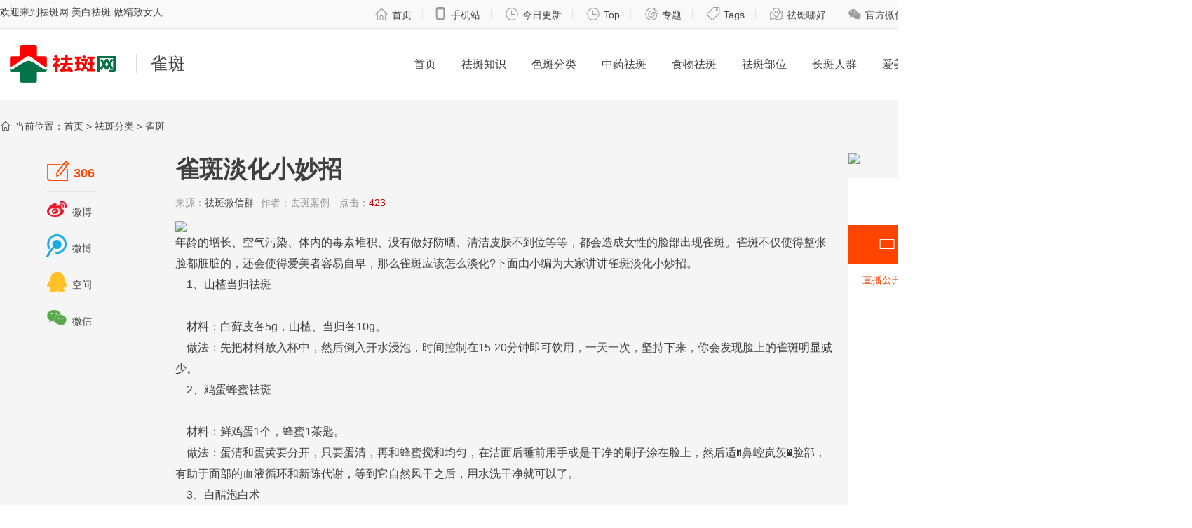

--- FILE ---
content_type: text/html
request_url: http://www.quban18.com/qubanfenlei/queban/2037.html
body_size: 10871
content:
<!DOCTYPE HTML>
<html lang="zh-CN" dir="ltr">
<head>
<meta charset="gbk" />
<title>雀斑淡化小妙招-中国祛斑网</title>
<meta name="keywords" content="雀斑淡化小妙招" />
<meta name="description" content="雀斑淡化小妙招" />
<meta name="author" content="中国祛斑网" /> 
<meta name="mobile-agent" content="format=xhtml;url=http://m.quban18.com/e/action/ShowInfo.php?classid=49&id=2037">	
<meta name="msvalidate.01" content="3C6719075D4C91B4CE565E80999A8204" />	
<link rel="stylesheet" href="/skin/quban/css/quban.less" type="text/less" media="screen" />
<link rel="stylesheet" href="/skin/quban/css/iconfont/css/iconfont.css"  />
<link rel="stylesheet" href="/skin/quban/css/form.css" />	
<script src="/skin/quban/js/less-1.1.3.min.js" type="text/javascript"></script>
<script src="/skin/quban/js/jq.js" type="text/javascript"></script>
<script src="/skin/quban/js/jss.js" type="text/javascript"></script>
<script type="text/javascript">
try {var urlhash = window.location.hash;if (!urlhash.match("fromapp"))
{if ((navigator.userAgent.match(/(ipod|iphone|android|coolpad|mmp|smartphone|midp|wap|xoom|symbian|j2me|blackberry|wince)/i)))
{window.location="http://m.quban18.com/e/action/ShowInfo.php?classid=49&id=2037";}}}
catch(err)
{
}</script>
<!--[if IE]>
<script src="/skin/quban/js/html5shiv.js"></script>
<![endif]-->
<script>(function(w,d,s,l,i){w[l]=w[l]||[];w[l].push({'gtm.start':
new Date().getTime(),event:'gtm.js'});var f=d.getElementsByTagName(s)[0],
j=d.createElement(s),dl=l!='dataLayer'?'&l='+l:'';j.async=true;j.src=
'https://www.googletagmanager.com/gtm.js?id='+i+dl;f.parentNode.insertBefore(j,f);
})(window,document,'script','dataLayer','GTM-PXN9NCC');</script>
</head>
<body id="home">
<noscript><iframe src="https://www.googletagmanager.com/ns.html?id=GTM-PXN9NCC"
height="0" width="0" style="display:none;visibility:hidden"></iframe></noscript>
	<div id="page">
		        		<!-- header start -->
		<header id="header" class="header">
    		<section id="mini-header">
      			<nav class="topnav z1 auto w1420">
      			<h3 class="fl fz14">欢迎来到祛斑网  美白祛斑 做精致女人</h3>
        			<p class="fr"><a href="/"><i class="iconfont mr5">&#xe8f3;</i>首页</a><em></em><a href="http://m.quban18.com/"><i class="iconfont mr5">&#xe838;</i>手机站</a><em></em> <a href="http://www.quban18.com/cn/now.html"><i class="iconfont mr5">&#xe8fa;</i>今日更新</a><em></em> <a href="http://www.quban18.com/cn/top.html"><i class="iconfont mr5">&#xe8fa;</i>Top</a><em></em>  <a href="http://www.quban18.com/s/quban-zt.html"><i class="iconfont mr5">&#xe8ef;</i>专题</a><em></em> <a href="http://www.quban18.com/cn/qubantags.html"><i class="iconfont mr5">&#xe67e;</i>Tags</a><em></em>  <a href="http://www.quban18.com/cn/spot.html"><i class="iconfont mr5">&#xe7ec;</i>祛斑哪好</a><em></em><a href="#" rel="external nofollow"><i class="iconfont mr5">&#xe906;</i>官方微信</a><em></em><a href="#" rel="external nofollow"><i class="iconfont mr5">&#xeb15;</i>官方微博</a><em></em></p> 
				</nav>
    		</section>
    		<section class="cb w1440 auto th-nav">
    			<h2 class="logo grid_c6 tal"><a href="/"><img src="/skin/quban/images/logo1.png" alt="中国祛斑网" /></a><a href="/qubanfenlei/queban/" alt="雀斑"><strong>雀斑</strong></a></h2>
	  			<nav class="nav grid_c18 fr">
	  				<ul class="listnav fz16 clearfix">
	  					<li class="m fl"><a href="/" class="link">首页</a></li>
						<li class="m fl"><a href="/qubanbaike/" class="link">祛斑知识</a></li>
	  					<li class="m fl">
							<a href="/qubanfenlei/"  class="link">色斑分类</a>
							<!-- <div class="sub dn">
								<div class="container">
									<ul class="w1420 m1 auto clearfix">
										<li><a href="#" rel="external nofollow">企业简介</a></li>
										<li><a href="#" rel="external nofollow">总裁致言</a></li>
									</ul>
								</div>
							</div> -->
						</li>
						<li class="m fl"><a href="/zhongyaoquban/" class="link">中药祛斑</a></li>
						<li class="m fl"><a href="/shiwuquban/" class="link">食物祛斑</a></li>
						<li class="m fl"><a href="/qubanbuwei/" class="link">祛斑部位</a></li>
						<li class="m fl"><a href="/51quban/" class="link">长斑人群</a></li>						
						<li class="m fl"><a href="/aimei/" class="link">爱美女性</a></li>
						<li class="m fl"><a href="/boke/qubanshipin/" class="link">祛斑视频</a></li>
	  				</ul>
	  			</nav>
    		</section>
		</header>
		<!-- header end -->	
		<!-- main body start -->
		<section id="contianer" class="pr cb contianer pt30">
			<nav class="w1420 auto">
					<i class="iconfont mr5">&#xe8f3;</i>当前位置：<a href="/">首页</a>&nbsp;>&nbsp;<a href="/qubanfenlei/">祛斑分类</a>&nbsp;>&nbsp;<a href="/qubanfenlei/queban/">雀斑</a></a> 
			</nav>
			<section class="cb w1440 auto mt30">
				<section class="grid_c4">
					<aside class="pr thc-leftbar">
						<nav class="thc-lnav">
							<ul>
								<li><a href="#"><i class="iconfont share1">&#xe691;</i>306</a></li>
								<li><a href="http://v.t.sina.com.cn/share/share.php?url=http://www.quban18.com&title='分享内容'" target="_blank"><i class="iconfont share2">&#xe744;</i>微博</a></li>
								<li><a href="http://v.t.sina.com.cn/share/share.php?url=http://www.quban18.com&title='分享内容'" target="_blank"><i class="iconfont share3">&#xeb16;</i>微博</a></li>
								<li><a href="http://sns.qzone.qq.com/cgi-bin/qzshare/cgi_qzshare_onekey?url=http://www.quban18.com" target="_blank"><i class="iconfont share4">&#xeb2d;</i>空间</a></li>
								<li><a href="#"><i class="iconfont share5">&#xe906;</i>微信</a></li>
							</ul>
						</nav>					
					</aside>
					<aside class="pr thc-leftbar">
						<nav class="thc-lnav2">
							<h4>为您推荐</h4>
            				<ul>
            			    <li><a href="/qubanbaike/">祛斑知识</a></li>
            			    <li><a href="/qubanfenlei/">色斑分类</a></li>
                   			<li><a href="/zhongyaoquban/">中药祛斑</a></li>
                   			<li><a href="/shiwuquban/">食物祛斑</a></li>
                   			<li><a href="/aimei/">爱美女性</a></li>
                   			<li><a href="/boke/qubanshipin/">祛斑视频</a></li>
                			</ul>							
						</nav>					
					</aside>					
				</section>
				<section class="grid_c16 thc-center">
					<article class="thc-arcbody">
						<header class="thc-header">
							<h1>雀斑淡化小妙招</h1>
							<p>来源：<span class="mr10"><a href='http://weixin.qq.com' target=_blank>祛斑微信群</a></span>作者：<span class="mr10">去斑案例</span> 点击：<span class="red mr10">423</span> </p>
						</header>
						<section class="thc-textbody">
							 <!-- 调用内容页广告2级推荐1条 -->
								<a href="https://shop.win2020.cn/Html/6HHwla.html" rel="external nofollow"><img src="http://www.quban18.com/d/file/banner/ad_c/97443976bc0b509051ca49cb8aa69c5f.jpg" /></a>
														<br />
							<p>年龄的增长、空气污染、体内的毒素堆积、没有做好<a href=http://www.quban18.com/tag/fangshai/>防晒</a>、清洁<a href=http://www.quban18.com/tag/pifu/>皮肤</a>不到位等等，都会造成<a href=http://www.quban18.com/51quban/nvxingquban/><a href=http://www.quban18.com/tag/nvxing/>女性</a></a>的<a href=http://www.quban18.com/qubanbuwei/lian/><a href=http://www.quban18.com/tag/lian/>脸</a></a>部出现<a href=http://www.quban18.com/qubanfenlei/queban/><a href=http://www.quban18.com/tag/queban/>雀<a href=http://www.quban18.com/tag/ban_4098/>斑</a></a></a>。<a href=http://www.quban18.com/qubanfenlei/queban/><a href=http://www.quban18.com/tag/queban/>雀<a href=http://www.quban18.com/tag/ban_4098/>斑</a></a></a>不仅使得整张<a href=http://www.quban18.com/qubanbuwei/lian/><a href=http://www.quban18.com/tag/lian/>脸</a></a>都脏脏的，还会使得爱美者容易自卑，那么<a href=http://www.quban18.com/qubanfenlei/queban/><a href=http://www.quban18.com/tag/queban/>雀<a href=http://www.quban18.com/tag/ban_4098/>斑</a></a></a>应该怎么<a href=http://www.quban18.com/tag/danhua/>淡化</a>?下面由小编为大家讲讲<a href=http://www.quban18.com/qubanfenlei/queban/><a href=http://www.quban18.com/tag/queban/>雀<a href=http://www.quban18.com/tag/ban_4098/>斑</a></a></a><a href=http://www.quban18.com/tag/danhua/>淡化</a>小<a href=http://www.quban18.com/tag/miaozhao/>妙招</a>。</p>
<p>　<strong>1、山楂<a href=http://www.quban18.com/tag/danggui/>当归</a><a href=http://www.quban18.com/tag/ban/>祛<a href=http://www.quban18.com/tag/ban_4098/>斑</a></a></strong></p>
<p style="text-align: center;"><strong><img width="300" height="225" alt="" src="http://www.quban18.com/d/file/qubanfenlei/queban/a1321bb3cbc06995639520c694bcd600.jpg" style="" /></strong></p>
<p>　材料：白藓皮各5g，山楂、<a href=http://www.quban18.com/tag/danggui/>当归</a>各10g。</p>
<p>　做法：先把材料放入杯中，然后倒入开水浸泡，时间控制在15-20分钟即可饮用，一天一次，坚持下来，你会发现<a href=http://www.quban18.com/qubanbuwei/lian/><a href=http://www.quban18.com/tag/lian/>脸</a></a>上的<a href=http://www.quban18.com/qubanfenlei/queban/><a href=http://www.quban18.com/tag/queban/>雀<a href=http://www.quban18.com/tag/ban_4098/>斑</a></a></a>明显减少。</p>
<p>　<strong>2、<a href=http://www.quban18.com/shiwuquban/jidanquban/><a href=http://www.quban18.com/tag/jidan/>鸡蛋</a></a><a href=http://www.quban18.com/shiwuquban/fengmiquban/><a href=http://www.quban18.com/tag/fengmi/>蜂蜜</a></a><a href=http://www.quban18.com/tag/ban/>祛<a href=http://www.quban18.com/tag/ban_4098/>斑</a></a></strong></p>
<p style="text-align: center;"><img alt="" src="http://www.quban18.com/d/file/qubanfenlei/queban/8a296d1de2be2e39e8c3ffdf29b31f1f.jpg" style="width: 300px; height: 200px;" /></p>
<p>　材料：鲜<a href=http://www.quban18.com/shiwuquban/jidanquban/><a href=http://www.quban18.com/tag/jidan/>鸡蛋</a></a>1个，<a href=http://www.quban18.com/shiwuquban/fengmiquban/><a href=http://www.quban18.com/tag/fengmi/>蜂蜜</a></a>1茶匙。</p>
<p>　做法：<a href=http://www.quban18.com/tag/danqing/>蛋清</a>和蛋黄要分开，只要<a href=http://www.quban18.com/tag/danqing/>蛋清</a>，再和<a href=http://www.quban18.com/shiwuquban/fengmiquban/><a href=http://www.quban18.com/tag/fengmi/>蜂蜜</a></a>搅和均匀，在洁面后睡前用<a href=http://www.quban18.com/qubanbuwei/shou/>手</a>或是干净的刷子涂在<a href=http://www.quban18.com/qubanbuwei/lian/><a href=http://www.quban18.com/tag/lian/>脸</a></a>上，然后适�<a href=http://www.quban18.com/qubanbuwei/bizi/>鼻</a>崆岚茨�<a href=http://www.quban18.com/qubanbuwei/lian/><a href=http://www.quban18.com/tag/lian/>脸</a></a>部，有助于<a href=http://www.quban18.com/tag/mianbu/>面部</a>的血液循环和新陈代谢，等到它自然风干之后，用水洗干净就可以了。</p>
<p>　<strong>3、白<a href=http://www.quban18.com/shiwuquban/cuquban/><a href=http://www.quban18.com/tag/cu/>醋</a></a>泡白术</strong></p>
<p style="text-align: center;"><strong><img alt="" src="http://www.quban18.com/d/file/qubanfenlei/queban/aaa39fd82c519d1909f8e369618b8bba.jpg" style="width: 300px; height: 407px;" /></strong></p>
<p>　材料：适量的白术、食用<a href=http://www.quban18.com/shiwuquban/cuquban/><a href=http://www.quban18.com/tag/cu/>醋</a></a>。</p>
<p>　做法：白术洗净切片或是切块，然后放入多于白术分量的白<a href=http://www.quban18.com/shiwuquban/cuquban/><a href=http://www.quban18.com/tag/cu/>醋</a></a>，在这里提醒大家，放入白<a href=http://www.quban18.com/shiwuquban/cuquban/><a href=http://www.quban18.com/tag/cu/>醋</a></a>时不要过量，毕竟白<a href=http://www.quban18.com/shiwuquban/cuquban/><a href=http://www.quban18.com/tag/cu/>醋</a></a>是一种容易刺激<a href=http://www.quban18.com/tag/pifu/>皮肤</a>。然后再和白术搅拌好封盖一个星期，在每日洗<a href=http://www.quban18.com/qubanbuwei/lian/><a href=http://www.quban18.com/tag/lian/>脸</a></a>后，用棉签沾湿其混合液涂在<a href=http://www.quban18.com/qubanfenlei/queban/><a href=http://www.quban18.com/tag/queban/>雀<a href=http://www.quban18.com/tag/ban_4098/>斑</a></a></a>处，等到其混合物干之后至完全吸收，就可以去洗<a href=http://www.quban18.com/qubanbuwei/lian/><a href=http://www.quban18.com/tag/lian/>脸</a></a>。</p>
<p>　<strong>4、凡士林<a href=http://www.quban18.com/tag/ban/>祛<a href=http://www.quban18.com/tag/ban_4098/>斑</a></a></strong></p>
<p style="text-align: center;"><strong><img alt="" src="http://www.quban18.com/d/file/qubanfenlei/queban/1222f0ffba2a1c6abba32cc38260360a.jpg" style="width: 300px; height: 300px;" /></strong></p>
<p>　材料：30g的白凡士林、适量的干柿子叶</p>
<p>　做法：先将柿子叶捣碎成粉末状，然后再和凡士林搅拌，涂在<a href=http://www.quban18.com/qubanbuwei/lian/><a href=http://www.quban18.com/tag/lian/>脸</a></a>上和长<a href=http://www.quban18.com/qubanfenlei/queban/><a href=http://www.quban18.com/tag/queban/>雀<a href=http://www.quban18.com/tag/ban_4098/>斑</a></a></a>处，第二天早晨用温水洗净，然后大约1个月就可以看到你<a href=http://www.quban18.com/qubanbuwei/lian/><a href=http://www.quban18.com/tag/lian/>脸</a></a>上的<a href=http://www.quban18.com/tag/bandian/><a href=http://www.quban18.com/tag/ban_4098/>斑</a>点</a>逐渐减少了，<a href=http://www.quban18.com/tag/pifu/>皮肤</a>也明显变白。</p>
<p><strong>以上是中国<a href=http://www.quban18.com><a href=http://www.quban18.com/tag/ban/>祛<a href=http://www.quban18.com/tag/ban_4098/>斑</a></a>网</a>小编的介绍，小伙伴们都清楚了嘛? 如需了解更多<a href=http://www.quban18.com/tag/meibai/>美白</a><a href=http://www.quban18.com/tag/ban/>祛<a href=http://www.quban18.com/tag/ban_4098/>斑</a></a>问题，欢迎加&quot;<a href=http://www.quban18.com/tag/ban_4098/>斑</a>友&quot;微信，免费获取<a href=http://www.quban18.com/tag/meibai/>美白</a><a href=http://www.quban18.com/tag/ban/>祛<a href=http://www.quban18.com/tag/ban_4098/>斑</a></a>小<a href=http://www.quban18.com/tag/miaozhao/>妙招</a>！</strong></p>							<br />
							<p>
						   以上就是小编为大家介绍的雀斑淡化小妙招，希望大家能够从中学习到一些祛斑的小窍门，如果你想变得更美，就赶快把脸上的斑点去掉吧，恢复你应该有的美丽才是最重要的。<br /> 
							中国祛斑网是知名的祛斑网站，主要介绍了各种祛斑方法，让网友知道如何更好地祛斑，怎样祛斑才是科学的，从而帮助网友实现祛斑目标，成功祛斑！<a href="/" title="返回首页" id="goindex"><img src="/skin/quban/images/goindex.jpg" alt="返回首页"/></a></p>
						
							<aside class="weixin_c mt30">
								<div class="pic"><img src="/skin/quban/images/fwechat.jpg"></div>
  								<div class="info">
									<h4>微信扫一扫，免费领取祛斑美白小妙招！</h4>
  									<div class="hint mt10"><b>温馨提示：</b>文章提及有功效及使用方式请在专业人员指导下使用。倘若您想了解更多关于美白祛斑的最新信息，欢迎加中国祛斑网官方微信，<span>免费领取1350篇美白祛斑小妙招！</span></div>
  								</div>
  							</aside>
							<aside class="mt20">
								<div class="bdsharebuttonbox"><a href="#" class="bds_more" data-cmd="more"></a><a href="#" class="bds_qzone" data-cmd="qzone" title="分享到QQ空间"></a><a href="#" class="bds_tsina" data-cmd="tsina" title="分享到新浪微博"></a><a href="#" class="bds_tqq" data-cmd="tqq" title="分享到腾讯微博"></a><a href="#" class="bds_weixin" data-cmd="weixin" title="分享到微信"></a></div>
								<script>window._bd_share_config={"common":{"bdSnsKey":{},"bdText":"","bdMini":"2","bdMiniList":false,"bdPic":"","bdStyle":"1","bdSize":"24"},"share":{}};with(document)0[(getElementsByTagName('head')[0]||body).appendChild(createElement('script')).src='http://bdimg.share.baidu.com/static/api/js/share.js?v=89860593.js?cdnversion='+~(-new Date()/36e5)];</script>
							</aside>								
							<aside class="ad940x90 mt30">
														</aside>	
							
          					<aside class="cb search_keyword mt20">
          						<p>
								
								<i class="iconfont mr5">&#xe67e;</i>
								
																
								点击【<a href="javascript:" onclick='window.open("http://www.baidu.com/baidu?word=雀斑淡化小妙招")' target="_top" title="在百度搜索“雀斑淡化小妙招”相关内容"><font color="red">百度搜索本文</font></a>】 
								
								</p>
          					</aside>
          					<aside class="first_time mb30">
          						<p><i class="iconfont mr5">&#xeb14;</i> <a href="/qubanfenlei/queban/2037.html" title="雀斑淡化小妙招">http://www.quban18.com/qubanfenlei/queban/2037.html</a></p>
          					</aside>
							<aside class="cb linkes mt20">
           						<ul>
              						<li style="overflow: hidden; white-space: nowrap;">上一篇：
																					<a href="/qubanfenlei/queban/quebanzenmequchu.html">雀斑怎么去除？4个技巧让肌肤如同鸡蛋光滑											</a>
																													
									
									</li>
              						<li style="overflow: hidden; white-space: nowrap;">下一篇：
																					<a href="/qubanfenlei/queban/2038.html">不花钱的雀斑去除方法推荐											</a>
																													</li>
            					</ul>
							</aside>
							<script>
		  function CheckPl(obj)
		  {
		  if(obj.saytext.value=="")
		  {
		  alert("您没什么话要说吗？");
		  obj.saytext.focus();
		  return false;
		  }
		  return true;
		  }
        </script>

<form action="/e/pl/doaction.php" method="post" name="saypl" id="saypl" onsubmit="return CheckPl(document.saypl)">
  <div class="form-item">
    <div class="form-field">
      <label for="codetext">验证码：</label>
      <input name="key" type="text" id="codetext" class="form-text code-text" />
      <div class="code-pic"><img src="http://www.quban18.com/e/ShowKey/?v=pl" align="absmiddle" name="plKeyImg" id="plKeyImg" onclick="plKeyImg.src='http://www.quban18.com/e/ShowKey/?v=pl&t='+Math.random()" title="看不清楚,点击刷新" /></div>
      <input name="nomember" type="checkbox" id="nomember" value="1" checked="checked" /> 匿名发表
    </div>
  </div>
  <div class="form-field">
    <textarea name="saytext" id="saytext" placeholder="我也评两句"></textarea>
    <!-- <p class="form-des">说明注释文字可以放在这里啊</p> -->
    <div class="form-action greybtn"> <span class="submit-wrap">
      <input name="imageField" type="submit" value="发 布" class="submit-btn">
      </span> </div>
  </div>
  <input name="id" type="hidden" id="id" value="2037" />
  <input name="classid" type="hidden" id="classid" value="49" />
  <input name="enews" type="hidden" id="enews" value="AddPl" />
  <input name="repid" type="hidden" id="repid" value="0" />
  <input type="hidden" name="ecmsfrom" value="/qubanfenlei/queban/2037.html">
</form>
	
                            <div class="mypl">
			                    <h5>评论（共有 <a href="/e/pl/?classid=49&amp;id=2037"><span id="infocommentnumarea"></span> </a>条评论）</h5>
			                    <ul>
				                     <li id="infocommentarea"></li>
			                    </ul>
		                    </div>
		                    <script src="/e/extend/infocomment/commentajax.php?classid=49&id=2037"></script>
						</section>
						<div class="line"></div>
						<section class="tha-like mb30">
							<nav class="thb-subnav mt30">
								<span class="fr pt10">更多精彩原创内容 <a href="/" rel="external nofollow">来戳一下<i class="iconfont">&#xe673;</i></a></span>
								<h3 class="fl">推荐阅读</h3>
								<p class="fl fz16 info"></p>
							</nav>
							<ul class="cb tha-smbox pt10"> 
																<li>
									<a href="/qubanbaike/jiguangquban/2437.html">
										<div class="pr tha-mvimg">
											<img src="http://www.quban18.com/d/file/qubanbaike/jiguangquban/911ba6eb9cbecac95ab5c0f88e0f346c.jpg" alt="激光祛斑可以祛除哪些斑点?" />
											<span class="pa mvinfo"></span>
										</div>
										<span class="mvtitle ell">激光祛斑可以祛除哪些斑点?</span>
									</a>
								</li>
																<li>
									<a href="/shiwuquban/fengmiquban/3909.html">
										<div class="pr tha-mvimg">
											<img src="http://www.quban18.com/d/file/shiwuquban/fengmiquban/7e7a5bda453e97775220926504246423.jpg" alt="自制蜂蜜祛斑面膜" />
											<span class="pa mvinfo">祛斑需要专人指导，不可乱试</span>
										</div>
										<span class="mvtitle ell">自制蜂蜜祛斑面膜</span>
									</a>
								</li>
																<li>
									<a href="/zhongyaoquban/pugongyingquban/3885.html">
										<div class="pr tha-mvimg">
											<img src="http://www.quban18.com/d/file/zhongyaoquban/pugongyingquban/239c2a8c152bf98f072e12a88e9e8482.jpg" alt="遗传性雀斑能根治吗？蒲公英治疗雀斑方法" />
											<span class="pa mvinfo">祛斑需要专人指导，不可乱试</span>
										</div>
										<span class="mvtitle ell">遗传性雀斑能根治吗？蒲公英治疗雀斑方法</span>
									</a>
								</li>
																<li>
									<a href="/qubanbuwei/etou/3847.html">
										<div class="pr tha-mvimg">
											<img src="http://www.quban18.com/d/file/qubanbuwei/etou/2af360b11fcb60cc0c5781de62da9c09.jpeg" alt="额头长斑是何原因 共享怎么去斑效果最好" />
											<span class="pa mvinfo">祛斑需要专人指导，不可乱试</span>
										</div>
										<span class="mvtitle ell">额头长斑是何原因 共享怎么去斑效果最好</span>
									</a>
								</li>
																	
							</ul>						
						</section>
						<div class="line"></div>
						
					<section class="thb-like mb30">
						<nav class="thb-subnav mt30">
							<span class="fr pt10">更多祛斑信息 <a href="/" rel="external nofollow">来戳一下<i class="iconfont">&#xe673;</i></a></span>
							<h3 class="fl">最新更新</h3>
							<p class="fl fz16 info"></p>
						</nav>
						<ul class="cb thb-listsmbox pt10">
							      					  	<li> 
								<a href="/qubanfenlei/queban/2031.html"><img src="http://www.quban18.com/d/file/qubanfenlei/queban/ccb172fd4dd8af92b2d5b571b605976f.jpg" title="" /></a>
          						<h4><a href="/qubanfenlei/queban/2031.html">脸上有雀斑如何调理？</a></h4>
								<p>雀斑除了有一定的遗传性外，还有皮肤白皙的女性如果脸上长雀斑更加明显，这无疑给女性朋友的颜值大大打折扣。...</p>
								<p class="thb-mytags"><a href="http://www.quban18.com/tag/lianshangyouqueban/" title="脸上有雀斑" class="c1" target="_blank">脸上有雀斑</a> <a href="http://www.quban18.com/tag/diaoli/" title="调理" class="c1" target="_blank">调理</a> 								</p>
          						<p class="thb-info"><span class="t5 fr mr20"><i class="iconfont mr5">&#xe643;</i>44237</span><span class="t1">雀斑</span><span class="t2 mr5">2019-02-02 15:29:23</span></p>
        					</li>
							      					  	<li> 
								<a href="/qubanfenlei/queban/2078.html"><img src="http://www.quban18.com/d/file/qubanfenlei/queban/449ddc798982b0ee95d008af3fbbe490.jpg" title="" /></a>
          						<h4><a href="/qubanfenlei/queban/2078.html">去雀斑不是迷，去掉没问题。</a></h4>
								<p>不少女性虽然年纪轻轻，但是脸上却长满雀斑，脸上的雀斑影响个人美观。大部分的雀斑都是遗传性的，部分的雀斑是后天原因而造成的。...</p>
								<p class="thb-mytags"><a href="http://www.quban18.com/tag/ququeban/" title="去雀斑" class="c1" target="_blank">去雀斑</a> <a href="http://www.quban18.com/tag/qudiao/" title="去掉" class="c1" target="_blank">去掉</a> <a href="http://www.quban18.com/tag/meiwenti/" title="没问题" class="c1" target="_blank">没问题</a> 								</p>
          						<p class="thb-info"><span class="t5 fr mr20"><i class="iconfont mr5">&#xe643;</i>44237</span><span class="t1">雀斑</span><span class="t2 mr5">2019-02-02 15:29:23</span></p>
        					</li>
							      					  	<li> 
								<a href="/qubanfenlei/queban/2039.html"><img src="http://www.quban18.com/d/file/qubanfenlei/queban/83f437bd0f7fb6f32450fa7dfdb45c44.jpg" title="" /></a>
          						<h4><a href="/qubanfenlei/queban/2039.html">去除雀斑6招打造白净脸蛋</a></h4>
								<p>每个女生都希望自己皮肤白红润，但如果脸上有雀斑，会让你的颜值马上不在线，这也是女性朋友不想看到的。...</p>
								<p class="thb-mytags"><a href="http://www.quban18.com/tag/quchuqueban/" title="去除雀斑" class="c1" target="_blank">去除雀斑</a> <a href="http://www.quban18.com/tag/baijingliandan/" title="白净脸蛋" class="c1" target="_blank">白净脸蛋</a> 								</p>
          						<p class="thb-info"><span class="t5 fr mr20"><i class="iconfont mr5">&#xe643;</i>44237</span><span class="t1">雀斑</span><span class="t2 mr5">2019-02-02 15:29:23</span></p>
        					</li>
							      					  	<li> 
								<a href="/qubanfenlei/queban/2038.html"><img src="http://www.quban18.com/d/file/qubanfenlei/queban/3315b5f2465799474c8f1206e3565119.jpg" title="" /></a>
          						<h4><a href="/qubanfenlei/queban/2038.html">不花钱的雀斑去除方法推荐</a></h4>
								<p>脸上长雀斑，你是否为此而自卑没有自信，是否常常寻找去除雀斑的方法呢?想要从根本上去除雀斑，那么先要知道雀斑的形成原因，雀斑一般和遗传因素和过度日晒造成的...</p>
								<p class="thb-mytags"><a href="http://www.quban18.com/tag/buhuaqian/" title="不花钱" class="c1" target="_blank">不花钱</a> <a href="http://www.quban18.com/tag/queban/" title="雀斑" class="c1" target="_blank">雀斑</a> <a href="http://www.quban18.com/tag/quchufangfa/" title="去除方法" class="c1" target="_blank">去除方法</a> 								</p>
          						<p class="thb-info"><span class="t5 fr mr20"><i class="iconfont mr5">&#xe643;</i>44237</span><span class="t1">雀斑</span><span class="t2 mr5">2019-02-02 15:29:23</span></p>
        					</li>
							      					  	<li> 
								<a href="/qubanfenlei/queban/2034.html"><img src="http://www.quban18.com/d/file/qubanfenlei/queban/547451461517c2876ef5d50411c001b2.jpg" title="" /></a>
          						<h4><a href="/qubanfenlei/queban/2034.html">怎样才能祛除脸上的令人讨厌的雀斑呢?</a></h4>
								<p>不注意防晒、不注意清洁皮肤等等都会造成皮肤问题，而雀斑就是其中一种，让不少爱美者都烦恼不已，不但失去昔日的美丽，还会失去原有的自信。...</p>
								<p class="thb-mytags"><a href="http://www.quban18.com/tag/chu/" title="祛除" class="c1" target="_blank">祛除</a> <a href="http://www.quban18.com/tag/lianshang/" title="脸上" class="c1" target="_blank">脸上</a> <a href="http://www.quban18.com/tag/queban/" title="雀斑" class="c1" target="_blank">雀斑</a> 								</p>
          						<p class="thb-info"><span class="t5 fr mr20"><i class="iconfont mr5">&#xe643;</i>44237</span><span class="t1">雀斑</span><span class="t2 mr5">2019-02-02 15:29:23</span></p>
        					</li>
							      					  	<li> 
								<a href="/qubanfenlei/queban/2029.html"><img src="http://www.quban18.com/d/file/qubanfenlei/queban/ccb389d5d357891c15f2cdcd26555786.jpg" title="" /></a>
          						<h4><a href="/qubanfenlei/queban/2029.html">雀斑怎么样才能祛除?3个去除雀斑的方法</a></h4>
								<p>雀斑怎么样才能祛除?脸上长雀斑...</p>
								<p class="thb-mytags"><a href="http://www.quban18.com/tag/quebanzenmeyangcainengchu/" title="雀斑怎么样才能祛除" class="c1" target="_blank">雀斑怎么样才能祛除</a> <a href="http://www.quban18.com/tag/3gequchuquebandefangfa/" title="3个去除雀斑的方法" class="c1" target="_blank">3个去除雀斑的方法</a> 								</p>
          						<p class="thb-info"><span class="t5 fr mr20"><i class="iconfont mr5">&#xe643;</i>44237</span><span class="t1">雀斑</span><span class="t2 mr5">2019-02-02 15:29:23</span></p>
        					</li>
														
						</ul>
					</section>						
						
					<section class="thb-like mb30">
						<nav class="thb-subnav mt30">
							<span class="fr pt10">更多祛斑小知识 <a href="/" rel="external nofollow">来戳一下<i class="iconfont">&#xe673;</i></a></span>
							<h3 class="fl">斑花关注</h3>
							<p class="fl fz16 info"></p>
						</nav>
						<ul class="cb thb-listsmbox pt10">
							      					  	<li> 
								<a href="/qubanbaike/qubanfangfa/6305.html"><img src="http://www.quban18.com/d/file/qubanbaike/qubanfangfa/1df089467222fbf06100c7e6f7f92337.png" title=""/></a>
          						<h4><a href="/qubanbaike/qubanfangfa/6305.html">去斑方法,让自己远离色斑有哪些方法</a></h4>
          						<p>脸上长斑点是女性朋友们最讨厌的事情，很多女心发现自己的脸上长斑就开始折腾，会寻找各种各样的方法祛斑，有的不惜购买各种各样的祛斑产品，其实，祛斑的方法有很多很多，...</p>
								<p class="thb-mytags"><a href="http://www.quban18.com/tag/qubanfangfa/" title="去斑方法" class="c1" target="_blank">去斑方法</a> <a href="http://www.quban18.com/tag/liseban/" title="离色斑" class="c1" target="_blank">离色斑</a> 								</p>
          						<p class="thb-info"><span class="t5 fr mr20"><i class="iconfont mr5">&#xe643;</i>54231</span><span class="t1">雀斑</span><span class="t2 mr5">2019-02-02 15:29:23</span></p>
        					</li>
							      					  	<li> 
								<a href="/qubanbaike/qubanxiaopianfang/6304.html"><img src="http://www.quban18.com/d/file/qubanbaike/qubanxiaopianfang/c2c52156899b083eaba676f1aac68646.jpg" title=""/></a>
          						<h4><a href="/qubanbaike/qubanxiaopianfang/6304.html">脸上斑点像芝麻，轻松祛斑只需一招，从此不做一“斑”人</a></h4>
          						<p>女性朋友天生都是爱美的，大家平时对于自己的皮肤保养也是非常重视的，都希望自己能够拥有洁白无瑕的皮肤，但是现实生活中，有些女性朋友的脸上会有一些斑点，不仅会引起女...</p>
								<p class="thb-mytags"><a href="http://www.quban18.com/tag/qingsongban/" title="轻松祛斑" class="c1" target="_blank">轻松祛斑</a> 								</p>
          						<p class="thb-info"><span class="t5 fr mr20"><i class="iconfont mr5">&#xe643;</i>54231</span><span class="t1">雀斑</span><span class="t2 mr5">2019-02-02 15:29:23</span></p>
        					</li>
							      					  	<li> 
								<a href="/qubanzhuanjia/zhuanjiatuan/6303.html"><img src="http://www.quban18.com/d/file/qubanzhuanjia/zhuanjiatuan/4ab206e1c8b634364928d6dee307ba5a.png" title=""/></a>
          						<h4><a href="/qubanzhuanjia/zhuanjiatuan/6303.html">揭秘怎样去斑最有效 这些细节很重要</a></h4>
          						<p>最近很多网友十分的担心祛斑的问题，大部分的网友都是因为晒斑，雀斑以及过敏或者长痘痘造成发炎，留下的色素沉着斑点等等，很多妹子都已经困扰很久了，那怎样去斑最有效呢...</p>
								<p class="thb-mytags"><a href="http://www.quban18.com/tag/jiemi/" title="揭秘" class="c1" target="_blank">揭秘</a> <a href="http://www.quban18.com/tag/zuiyouxiao/" title="最有效" class="c1" target="_blank">最有效</a> 								</p>
          						<p class="thb-info"><span class="t5 fr mr20"><i class="iconfont mr5">&#xe643;</i>54231</span><span class="t1">雀斑</span><span class="t2 mr5">2019-02-02 15:29:23</span></p>
        					</li>
							      					  	<li> 
								<a href="/qubanfenlei/hudieban/3306.html"><img src="http://www.quban18.com/d/file/qubanfenlei/hudieban/a4872f114edbaa02e9925238d2083391.png" title=""/></a>
          						<h4><a href="/qubanfenlei/hudieban/3306.html">7个简单有效的的去除蝴蝶斑的方法</a></h4>
          						<p>蝴蝶斑在女性朋友脸上很常见，特别是中年女性更为常见，还有压力过大、经常熬夜、新陈代谢缓慢、日光照射等也是引起蝴蝶斑的原因。...</p>
								<p class="thb-mytags"><a href="http://www.quban18.com/tag/quchuhudieban/" title="去除蝴蝶斑" class="c1" target="_blank">去除蝴蝶斑</a> <a href="http://www.quban18.com/tag/fangfa/" title="方法" class="c1" target="_blank">方法</a> 								</p>
          						<p class="thb-info"><span class="t5 fr mr20"><i class="iconfont mr5">&#xe643;</i>54231</span><span class="t1">雀斑</span><span class="t2 mr5">2019-02-02 15:29:23</span></p>
        					</li>
							      					  	<li> 
								<a href="/qubanfenlei/hudieban/3321.html"><img src="http://www.quban18.com/d/file/qubanfenlei/hudieban/3dfa312fcdf74215e1716c28c1485fe8.png" title=""/></a>
          						<h4><a href="/qubanfenlei/hudieban/3321.html">去除蝴蝶斑的方法和日常护理</a></h4>
          						<p>去除蝴蝶斑的方法和日常护理，蝴蝶斑是一种常见的色素性的皮肤问题，也叫黄褐斑、妊娠斑、肝斑。形成原因繁杂，如内分泌失调、日晒、服用避孕药、慢性疾病等。...</p>
								<p class="thb-mytags"><a href="http://www.quban18.com/tag/quchu/" title="去除" class="c1" target="_blank">去除</a> <a href="http://www.quban18.com/tag/hudieban/" title="蝴蝶斑" class="c1" target="_blank">蝴蝶斑</a> <a href="http://www.quban18.com/tag/fangfa/" title="方法" class="c1" target="_blank">方法</a> <a href="http://www.quban18.com/tag/richanghuli/" title="日常护理" class="c1" target="_blank">日常护理</a> 								</p>
          						<p class="thb-info"><span class="t5 fr mr20"><i class="iconfont mr5">&#xe643;</i>54231</span><span class="t1">雀斑</span><span class="t2 mr5">2019-02-02 15:29:23</span></p>
        					</li>
							      					  	<li> 
								<a href="/qubanfenlei/huangheban/2114.html"><img src="http://www.quban18.com/d/file/qubanfenlei/huangheban/5aebc3d18cbcc9cfd02a8f101fb52e81.jpg" title=""/></a>
          						<h4><a href="/qubanfenlei/huangheban/2114.html">教你快速消除黄褐斑的四大秘方</a></h4>
          						<p>大家对色斑都抱着除之而后快的态度，特别是黄褐斑，因为黄褐斑比较难去除，所用的祛斑方法却不太明显，如何有效去除黄褐斑?

	　...</p>
								<p class="thb-mytags"><a href="http://www.quban18.com/tag/kuaisuxiaochu/" title="快速消除" class="c1" target="_blank">快速消除</a> <a href="http://www.quban18.com/tag/huangheban/" title="黄褐斑" class="c1" target="_blank">黄褐斑</a> <a href="http://www.quban18.com/tag/mifang/" title="秘方" class="c1" target="_blank">秘方</a> 								</p>
          						<p class="thb-info"><span class="t5 fr mr20"><i class="iconfont mr5">&#xe643;</i>54231</span><span class="t1">雀斑</span><span class="t2 mr5">2019-02-02 15:29:23</span></p>
        					</li>
														
						</ul>
					</section>							

					</article>
				</section>
				<aside class="grid_c4">
					<aside id="thc-ad220" class="ad220x60 mb20">
						 <!-- 调用内容页广告3级推荐1条 -->
							<a href="https://shop.win2020.cn/Html/6HHwla.html" rel="external nofollow"><img src="http://www.quban18.com/d/file/banner/ad_c/7c9391f62397f7e46aa89755af332c9a.jpg" /></a>
											</aside>	
					<aside class="thb-book mt20">
						<!-- <h4>女星美白祛斑秘笈</h4> -->
						<ul>
							<li>
								<a href="https://shop.win2020.cn/Html/6HHwla.html" rel="external nofollow">
									<img src="http://pic.youhuiwang.win/data/0000/07/1575870371142.jpg" />
								</a>
							</li>					
						</ul>
					</aside>					
					<aside class="tha-live">
					<h3 class="fz20 tac"><i class="iconfont mr10">&#xe63e;</i>直播公开课</h3>
					<div class="hd">
						<ul>
							<li><a href="#" rel="external nofollow">直播公开课</a></li>
							<li><a href="#" rel="external nofollow">更多</a></li>
						</ul>
					</div>
					<div class="bd tal mt10 ml20 mr20">
						<ul>
															
						</ul>
						<ul>
							<li>
							</li>
						</ul>
					</div>					
					</aside>

				</aside>
				<aside class="cb"></aside>
			</section>				
		</section>
		<!-- main body end -->
        <!-- footer start -->
					<footer id="footer" class="cb auto pt10 footer">
  			<section class="copyright w1420 auto">
  				<aside class="about_link pt20"> <a href="tel:16620106848" rel="nofollow" class="seoquake-nofollow">商务合作</a> <span>|</span> <a href="tel:16620106848" rel="nofollow" class="seoquake-nofollow">联系我们</a> <span>|</span> <a href="#" rel="nofollow" class="seoquake-nofollow">免责声明</a> <span>|</span> <a href="tel:16620106848" rel="nofollow" class="seoquake-nofollow">意见反馈</a> <span>|</span> <a href="#" rel="nofollow" class="seoquake-nofollow">友情链接</a> <span>|</span> <a href="http://www.quban18.com/sitemap/in.xml">网站地图</a> <span>|</span> <a href="http://www.quban18.com/sitemap/tag.xml">TAG标签</a></aside>
				<p class="cb pt20 tac">本网站设计及数据均受版权保护，任何公司及个人不得以任何方式复制，违者将依法追究责任，特此声明</p>
    			<p class="pt10 tac">Copyright  &copy; 2016-2018  <!-- <a target="_blank" href="http://www.quban18.com/">中国祛斑网</a> --> 广州埃摩森网络科技有限公司 版权所有 粤ICP备 <a href="http://beian.miit.gov.cn/" rel="nofollow" class="seoquake-nofollow">粤ICP备18095197号-3</a>
				</p>
  			</section>
		</footer>
<script>
(function(){
    var bp = document.createElement('script');
    var curProtocol = window.location.protocol.split(':')[0];
    if (curProtocol === 'https') {
        bp.src = 'https://zz.bdstatic.com/linksubmit/push.js';
    }
    else {
        bp.src = 'http://push.zhanzhang.baidu.com/push.js';
    }
    var s = document.getElementsByTagName("script")[0];
    s.parentNode.insertBefore(bp, s);
})();
</script>

<script src="https://qq.ad28.top/assets/layer/ai_service_diy_4.js?v=1711507701" charset="UTF-8"> </script>
        <!-- footer end -->
		
	</div>
</body>
<script src="/skin/quban/js/sticky.js"></script>  <!-- 内容页固定边栏 -->
</html>

--- FILE ---
content_type: text/html; charset=gb2312
request_url: http://www.quban18.com/e/extend/infocomment/?classid=49&id=2037&doaction=&page=0&t=0.797551794545162
body_size: 170
content:
0<!--empirecms.infocomment--><table width="100%" border="0" cellspacing="1" cellpadding="3">
  <tr>
    <td><div class="epages" align="right"></div></td>
  </tr>
</table>